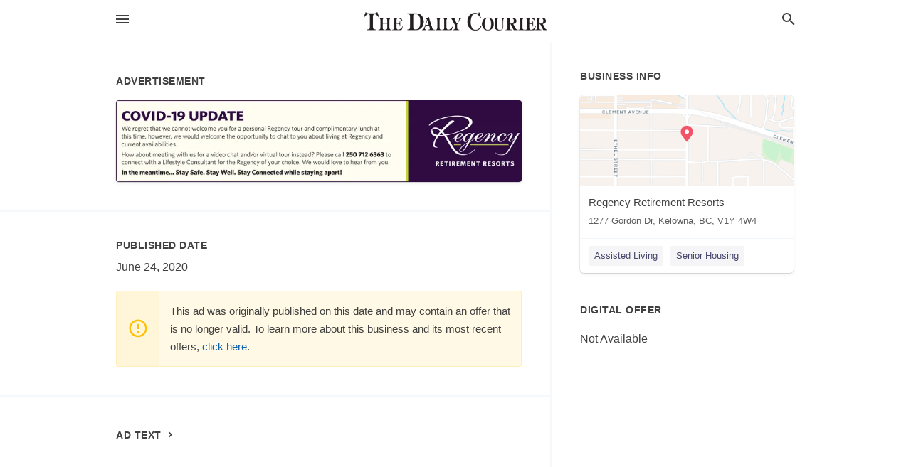

--- FILE ---
content_type: text/html; charset=utf-8
request_url: https://local.kelownadailycourier.ca/kelowna-ca-bc/regency-retirement-resorts-250-860-1122/2020-06-24-11182217-covid-19-update-we-regret-that-we-cannot-welcome-you-for-a-personal-regency-tour-and-complimentary-lunch-at-this-time-however-we-would-welcome-the-opportunity-to-chat-to-you-about-living-at-regency-and-current-availabilities-how-about-m
body_size: 6861
content:
<!DOCTYPE html>
<html lang="en" data-acm-directory="false">
  <head>
    <meta charset="utf-8">
    <meta name="viewport" content="initial-scale=1, width=device-width" />
    <!-- PWA Meta Tags -->
    <meta name="apple-mobile-web-app-capable" content="yes">
    <meta name="apple-mobile-web-app-status-bar-style" content="black-translucent">
    <meta name="apple-mobile-web-app-title" content="WEDNESDAY, JUNE 24, 2020 Ad - Regency Retirement Resorts - Kelowna Daily Courier">
    <link rel="apple-touch-icon" href="/directory-favicon.ico" />
    <!-- Primary Meta Tags -->
    <title>WEDNESDAY, JUNE 24, 2020 Ad - Regency Retirement Resorts - Kelowna Daily Courier</title>
    <meta name="title" content="WEDNESDAY, JUNE 24, 2020 Ad - Regency Retirement Resorts - Kelowna Daily Courier">
    <meta name="description" content="Senior Housing in 1277 Gordon Dr, Kelowna, BC V1Y 4W4">
    <link rel="shortcut icon" href="/directory-favicon.ico" />
    <meta itemprop="image" content="https://via.placeholder.com/800x800">

    <!-- Open Graph / Facebook -->
    <meta property="og:url" content="https://local.kelownadailycourier.ca/kelowna-ca-bc/regency-retirement-resorts-250-860-1122/[base64]">
    <meta property="og:type" content="website">
    <meta property="og:title" content="WEDNESDAY, JUNE 24, 2020 Ad - Regency Retirement Resorts - Kelowna Daily Courier">
    <meta property="og:description" content="Senior Housing in 1277 Gordon Dr, Kelowna, BC V1Y 4W4">
    <meta property="og:image" content="https://via.placeholder.com/800x800">

    <!-- Twitter -->
    <meta property="twitter:url" content="https://local.kelownadailycourier.ca/kelowna-ca-bc/regency-retirement-resorts-250-860-1122/[base64]">
    <meta property="twitter:title" content="WEDNESDAY, JUNE 24, 2020 Ad - Regency Retirement Resorts - Kelowna Daily Courier">
    <meta property="twitter:description" content="Senior Housing in 1277 Gordon Dr, Kelowna, BC V1Y 4W4">
    <meta property="twitter:image" content="https://via.placeholder.com/800x800">
    <meta property="twitter:card" content="summary_large_image">


    <!-- Google Search Console -->
      <meta name="google-site-verification" content="mFANxAg-gRfjFsSdwMnWOsYWRCF11RJFQKpEMzwkWbI" />


    <!-- Other Assets -->
      <link rel="stylesheet" href="https://unpkg.com/leaflet@1.6.0/dist/leaflet.css" integrity="sha512-xwE/Az9zrjBIphAcBb3F6JVqxf46+CDLwfLMHloNu6KEQCAWi6HcDUbeOfBIptF7tcCzusKFjFw2yuvEpDL9wQ==" crossorigin=""/>


    <!-- Google Analytics -->

    <link rel="stylesheet" media="screen" href="/assets/directory/index-625ebbc43c213a1a95e97871809bb1c7c764b7e3acf9db3a90d549597404474f.css" />
      <meta name="google-site-verification" content="pCVAW6CpixN1fS9LnJIIS_xdmBxFQ-2A2CstsnPW7aY" />

    <script>
//<![CDATA[

      const MESEARCH_KEY = "";

//]]>
</script>
      <script src="/assets/directory/resources/jquery.min-a4ef3f56a89b3569946388ef171b1858effcfc18c06695b3b9cab47996be4986.js"></script>
      <link rel="stylesheet" media="screen" href="/assets/directory/materialdesignicons.min-aafad1dc342d5f4be026ca0942dc89d427725af25326ef4881f30e8d40bffe7e.css" />
  </head>

  <body class="preload" data-theme="">


    <style>
      :root {
        --color-link-alt: #6772E5 !important;
      }
    </style>

    <div class="blocker-banner" id="blocker-banner" style="display: none;">
      <div class="blocker-banner-interior">
        <span class="icon mdi mdi-alert"></span>
        <div class="blocker-banner-title">We notice you're using an ad blocker.</div>
        <div class="blocker-banner-text">Since the purpose of this site is to display digital ads, please disable your ad blocker to prevent content from breaking.</div>
        <span class="close mdi mdi-close"></span>
      </div>
    </div>

    <div class="wrapper">
      <div class="header ">
  <div class="header-main">
    <div class="container ">
      <style>
  body {
    font-family: "Arial", sans-serif;
  }
</style>
<a class="logo" href=/ aria-label="Business logo clickable to go to the home page">
    <img src="https://assets.secure.ownlocal.com/img/logos/958/original_logos.png?1467394052" alt="Kelowna Daily Courier">
</a>
<a class="mdi main-nav-item mdi-menu menu-container" aria-label="hamburger menu" aria-expanded="false" href="."></a>
<a class="mdi main-nav-item search-icon" style="right: 20px;left: auto;" href="." title="Search business collapsed">
  <svg class="magnify-icon" xmlns="http://www.w3.org/2000/svg" width="1em" height="1em" viewBox="0 0 24 24">
    <path fill="#404040" d="M9.5 3A6.5 6.5 0 0 1 16 9.5c0 1.61-.59 3.09-1.56 4.23l.27.27h.79l5 5l-1.5 1.5l-5-5v-.79l-.27-.27A6.52 6.52 0 0 1 9.5 16A6.5 6.5 0 0 1 3 9.5A6.5 6.5 0 0 1 9.5 3m0 2C7 5 5 7 5 9.5S7 14 9.5 14S14 12 14 9.5S12 5 9.5 5" />
  </svg>
  <svg class="ex-icon" xmlns="http://www.w3.org/2000/svg" width="1em" height="1em" viewBox="0 0 24 24">
    <path fill="#404040" d="M6.4 19L5 17.6l5.6-5.6L5 6.4L6.4 5l5.6 5.6L17.6 5L19 6.4L13.4 12l5.6 5.6l-1.4 1.4l-5.6-5.6z" />
  </svg>
</a>
<ul class="nav">
  <li><a href="/" aria-label="directory home"><span class="mdi mdi-home"></span><span>Directory Home</span></a></li>
  <li><a href="/shop-local" aria-label="shop local"><span class="mdi mdi-storefront"></span><span>Shop Local</span></a></li>
  <li>
    <li><a href="/ads" aria-label="printed ads"><span class="mdi mdi-newspaper"></span><span>Print Ads</span></a></li>
  <li><a href="/categories" aria-label="categories"><span class="mdi mdi-layers-outline"></span><span>Categories</span></a></li>
  <li>
    <a href="http://kelownadailycourier.ca"  aria-label="newspaper name">
      <span class="mdi mdi-home-outline"></span><span>Kelowna Daily Courier</span>
    </a>
  </li>
</ul>
<div class="header-search">
  <svg xmlns="http://www.w3.org/2000/svg" width="20px" height="20px" viewBox="0 2 25 25">
    <path fill="#404040" d="M9.5 3A6.5 6.5 0 0 1 16 9.5c0 1.61-.59 3.09-1.56 4.23l.27.27h.79l5 5l-1.5 1.5l-5-5v-.79l-.27-.27A6.52 6.52 0 0 1 9.5 16A6.5 6.5 0 0 1 3 9.5A6.5 6.5 0 0 1 9.5 3m0 2C7 5 5 7 5 9.5S7 14 9.5 14S14 12 14 9.5S12 5 9.5 5"></path>
  </svg>
    <form action="/businesses" accept-charset="UTF-8" method="get">
      <input class="search-box" autocomplete="off" type="text" placeholder="Search for businesses" name="q" value="" />
</form></div>

    </div>
  </div>
</div>


      <link rel="stylesheet" media="screen" href="/assets/directory/ads-8d4cbb0ac9ea355c871c5182567aa0470af4806c8332c30d07bd3d73e02b9029.css" />

<div class="page">
        <div id="details_ad_entity" class="columns" data-entity-id=11182217 data-entity-type="ad" data-controller="ads" data-action="show">
  <div class="column left-column">
    <div class="block">
      <div class="block-interior">
        <h3><span class="translation_missing" title="translation missing: en.directory.advertisement">Advertisement</span></h3>
        <img class="promo" src="https://assets.secure.ownlocal.com/img/uploads/11182217/large_images.webp" alt="Ad promo image large">
      </div>
    </div>
    <div class="block">
      <div class="block-interior">
          <ul class="specs">
              <li>
                  <h3>Published Date</h3>
                  <span>June 24, 2020</span>
                    <div class="expired-note">
                      This ad was originally published on this date and may contain an offer that is no longer valid. 
                      To learn more about this business and its most recent offers, 
                      <a href="/kelowna-bc/regency-retirement-resorts-250-860-1122">click here</a>.
                    </div>
              </li>
          </ul>
        </div>
      </div>
      <div class="block">
        <div class="block-interior">
          <div class="promo-text">
            <h3>Ad Text</h3>
            <div class="promo-text-interior">
            <p>COVID-19 UPDATE
We regret that we cannot welcome you for a personal Regency tour and complimentary lunch at
this time, however, we would welcome the opportunity to chat to you about living at Regency and
current availabilities.
How about meeting with us for a video chat and/or virtual tour instead? Please call 250 712 6363 to
connect with a Lifestyle Consultant for the Regency of your choice. We would love to hear from you.
RETIREMENT RESORTS
In the meantime. Stay Safe. Stay Well. Stay Connected while staying apart!
 COVID-19 UPDATE We regret that we cannot welcome you for a personal Regency tour and complimentary lunch at this time, however, we would welcome the opportunity to chat to you about living at Regency and current availabilities. How about meeting with us for a video chat and/or virtual tour instead? Please call 250 712 6363 to connect with a Lifestyle Consultant for the Regency of your choice. We would love to hear from you. RETIREMENT RESORTS In the meantime. Stay Safe. Stay Well. Stay Connected while staying apart!</p>
          </div>
        </div>
      </div>
    </div>
  </div>
  <div class="column right-column">
    <div class="block">
      <div class="block-interior">
          <h3>Business Info</h3>
          <ul id="businesses_entity" class="cards" style="margin-bottom: 15px;">
              
<li class="" data-entity-id="35312329" data-name="Regency Retirement Resorts" data-entity-type="business" data-controller="ads" data-action="show">
  <a itemscope itemtype="http://schema.org/LocalBusiness" class="card-top" href="/kelowna-bc/regency-retirement-resorts-250-860-1122" title="Regency Retirement Resorts" aria-label="Regency Retirement Resorts 1277 Gordon Dr, Kelowna, BC, V1Y 4W4" >
    <div
      class="image "
        style= "background-image: url('https://fbcdn.net/static_map.php?size=400x400&amp;zoom=15&amp;markers=49.892%2C-119.477&amp;scale=2');"
    >
    </div>
    <div class="card-info">
      <div itemprop="name" class="name">Regency Retirement Resorts</div>
      <span itemprop="address" itemscope itemtype="http://schema.org/PostalAddress">
        <div itemprop="streetAddress" class="details">1277 Gordon Dr, Kelowna, BC, V1Y 4W4</div>
      </span>
    </div>
  </a>
  <div class="card-bottom">

    
<a class="tag" href="/categories/medical/assisted-living">
  Assisted Living
</a>

<a class="tag" href="/categories/community/senior-housing">
  Senior Housing
</a>

  </div>
</li>

          </ul>
        <h3>Digital Offer</h3>
          <span>Not Available</span>
      </div>
    </div>
  </div>
  <div class="clear">
  </div>
</div>



        <section>
            
<section>
  <div class="container">
    <h2>OTHER PRINT ADS</h2>
    <div id="carouselads" class="cards carousel promos">
      <div title="left arrow icon" class="control previous"><span class="mdi"><svg xmlns="http://www.w3.org/2000/svg" width="1em" height="1em" viewBox="0 0 24 24"><path fill="currentColor" d="M15.41 16.58L10.83 12l4.58-4.59L14 6l-6 6l6 6z"/></svg></span></div>
      <div title="right arrow icon" class="control next"><span class="mdi"><svg xmlns="http://www.w3.org/2000/svg" width="1em" height="1em" viewBox="0 0 24 24"><path fill="currentColor" d="M8.59 16.58L13.17 12L8.59 7.41L10 6l6 6l-6 6z"/></svg></span></div>
      <div class="stage active">
        <ul id="ads_entity">
          
<li data-entity-id="12706839" data-entity-type="ad" data-controller="ads" data-action="show">
  <a class="card-top" href="/kelowna-bc/regency-retirement-resorts-250-860-1122/[base64]" aria-label="08/23/24">
    <div class="image "
        style="background-image: url('https://assets.secure.ownlocal.com/img/uploads/12706839/hover_images.webp');"
    ></div>
    <div class="card-info">
      <div
        class="details"
        data-ad-start-date='08/23/24'
        data-business-name='Regency Retirement Resorts'
        data-business-address='1277 Gordon Dr'
        data-business-city='Kelowna'
        data-business-state='BC'
        data-business-phone='+12508601122'
        data-business-website='http://regencyresorts.ca/'
        data-business-profile='/kelowna-bc/regency-retirement-resorts-250-860-1122'
      >
        <span class="mdi mdi-calendar"></span>08/23/24
      </div>
    </div>
  </a>
</li>

<li data-entity-id="12699879" data-entity-type="ad" data-controller="ads" data-action="show">
  <a class="card-top" href="/kelowna-bc/regency-retirement-resorts-250-860-1122/[base64]" aria-label="08/09/24">
    <div class="image "
        style="background-image: url('https://assets.secure.ownlocal.com/img/uploads/12699879/hover_images.webp');"
    ></div>
    <div class="card-info">
      <div
        class="details"
        data-ad-start-date='08/09/24'
        data-business-name='Regency Retirement Resorts'
        data-business-address='1277 Gordon Dr'
        data-business-city='Kelowna'
        data-business-state='BC'
        data-business-phone='+12508601122'
        data-business-website='http://regencyresorts.ca/'
        data-business-profile='/kelowna-bc/regency-retirement-resorts-250-860-1122'
      >
        <span class="mdi mdi-calendar"></span>08/09/24
      </div>
    </div>
  </a>
</li>

<li data-entity-id="12688722" data-entity-type="ad" data-controller="ads" data-action="show">
  <a class="card-top" href="/kelowna-bc/regency-retirement-resorts-250-860-1122/[base64]" aria-label="07/19/24">
    <div class="image "
        style="background-image: url('https://assets.secure.ownlocal.com/img/uploads/12688722/hover_images.webp');"
    ></div>
    <div class="card-info">
      <div
        class="details"
        data-ad-start-date='07/19/24'
        data-business-name='Regency Retirement Resorts'
        data-business-address='1277 Gordon Dr'
        data-business-city='Kelowna'
        data-business-state='BC'
        data-business-phone='+12508601122'
        data-business-website='http://regencyresorts.ca/'
        data-business-profile='/kelowna-bc/regency-retirement-resorts-250-860-1122'
      >
        <span class="mdi mdi-calendar"></span>07/19/24
      </div>
    </div>
  </a>
</li>

<li data-entity-id="12682342" data-entity-type="ad" data-controller="ads" data-action="show">
  <a class="card-top" href="/kelowna-bc/regency-retirement-resorts-250-860-1122/[base64]" aria-label="07/05/24">
    <div class="image "
        style="background-image: url('https://assets.secure.ownlocal.com/img/uploads/12682342/hover_images.webp');"
    ></div>
    <div class="card-info">
      <div
        class="details"
        data-ad-start-date='07/05/24'
        data-business-name='Regency Retirement Resorts'
        data-business-address='1277 Gordon Dr'
        data-business-city='Kelowna'
        data-business-state='BC'
        data-business-phone='+12508601122'
        data-business-website='http://regencyresorts.ca/'
        data-business-profile='/kelowna-bc/regency-retirement-resorts-250-860-1122'
      >
        <span class="mdi mdi-calendar"></span>07/05/24
      </div>
    </div>
  </a>
</li>

<li data-entity-id="12671522" data-entity-type="ad" data-controller="ads" data-action="show">
  <a class="card-top" href="/kelowna-bc/regency-retirement-resorts-250-860-1122/[base64]" aria-label="06/14/24">
    <div class="image "
        style="background-image: url('https://assets.secure.ownlocal.com/img/uploads/12671522/hover_images.webp');"
    ></div>
    <div class="card-info">
      <div
        class="details"
        data-ad-start-date='06/14/24'
        data-business-name='Regency Retirement Resorts'
        data-business-address='1277 Gordon Dr'
        data-business-city='Kelowna'
        data-business-state='BC'
        data-business-phone='+12508601122'
        data-business-website='http://regencyresorts.ca/'
        data-business-profile='/kelowna-bc/regency-retirement-resorts-250-860-1122'
      >
        <span class="mdi mdi-calendar"></span>06/14/24
      </div>
    </div>
  </a>
</li>

        </ul>
      </div>
        <div class="stage">
          <ul id="ads_entity">
            
<li data-entity-id="12664675" data-entity-type="ad" data-controller="ads" data-action="show">
  <a class="card-top" href="/kelowna-bc/regency-retirement-resorts-250-860-1122/[base64]" aria-label="05/31/24">
    <div class="image "
        style="background-image: url('https://assets.secure.ownlocal.com/img/uploads/12664675/hover_images.webp');"
    ></div>
    <div class="card-info">
      <div
        class="details"
        data-ad-start-date='05/31/24'
        data-business-name='Regency Retirement Resorts'
        data-business-address='1277 Gordon Dr'
        data-business-city='Kelowna'
        data-business-state='BC'
        data-business-phone='+12508601122'
        data-business-website='http://regencyresorts.ca/'
        data-business-profile='/kelowna-bc/regency-retirement-resorts-250-860-1122'
      >
        <span class="mdi mdi-calendar"></span>05/31/24
      </div>
    </div>
  </a>
</li>

<li data-entity-id="12639367" data-entity-type="ad" data-controller="ads" data-action="show">
  <a class="card-top" href="/kelowna-bc/regency-retirement-resorts-250-860-1122/[base64]" aria-label="04/26/24">
    <div class="image "
        style="background-image: url('https://assets.secure.ownlocal.com/img/uploads/12639367/hover_images.webp');"
    ></div>
    <div class="card-info">
      <div
        class="details"
        data-ad-start-date='04/26/24'
        data-business-name='Regency Retirement Resorts'
        data-business-address='1277 Gordon Dr'
        data-business-city='Kelowna'
        data-business-state='BC'
        data-business-phone='+12508601122'
        data-business-website='http://regencyresorts.ca/'
        data-business-profile='/kelowna-bc/regency-retirement-resorts-250-860-1122'
      >
        <span class="mdi mdi-calendar"></span>04/26/24
      </div>
    </div>
  </a>
</li>

<li data-entity-id="12580767" data-entity-type="ad" data-controller="ads" data-action="show">
  <a class="card-top" href="/kelowna-bc/regency-retirement-resorts-250-860-1122/[base64]" aria-label="01/18/24">
    <div class="image "
        style="background-image: url('https://assets.secure.ownlocal.com/img/uploads/12580767/hover_images.webp');"
    ></div>
    <div class="card-info">
      <div
        class="details"
        data-ad-start-date='01/18/24'
        data-business-name='Regency Retirement Resorts'
        data-business-address='1277 Gordon Dr'
        data-business-city='Kelowna'
        data-business-state='BC'
        data-business-phone='+12508601122'
        data-business-website='http://regencyresorts.ca/'
        data-business-profile='/kelowna-bc/regency-retirement-resorts-250-860-1122'
      >
        <span class="mdi mdi-calendar"></span>01/18/24
      </div>
    </div>
  </a>
</li>

<li data-entity-id="12575697" data-entity-type="ad" data-controller="ads" data-action="show">
  <a class="card-top" href="/kelowna-bc/regency-retirement-resorts-250-860-1122/[base64]" aria-label="01/05/24">
    <div class="image "
        style="background-image: url('https://assets.secure.ownlocal.com/img/uploads/12575697/hover_images.webp');"
    ></div>
    <div class="card-info">
      <div
        class="details"
        data-ad-start-date='01/05/24'
        data-business-name='Regency Retirement Resorts'
        data-business-address='1277 Gordon Dr'
        data-business-city='Kelowna'
        data-business-state='BC'
        data-business-phone='+12508601122'
        data-business-website='http://regencyresorts.ca/'
        data-business-profile='/kelowna-bc/regency-retirement-resorts-250-860-1122'
      >
        <span class="mdi mdi-calendar"></span>01/05/24
      </div>
    </div>
  </a>
</li>

<li data-entity-id="12543420" data-entity-type="ad" data-controller="ads" data-action="show">
  <a class="card-top" href="/kelowna-bc/regency-retirement-resorts-250-860-1122/[base64]" aria-label="11/06/23">
    <div class="image "
        style="background-image: url('https://assets.secure.ownlocal.com/img/uploads/12543420/hover_images.webp');"
    ></div>
    <div class="card-info">
      <div
        class="details"
        data-ad-start-date='11/06/23'
        data-business-name='Regency Retirement Resorts'
        data-business-address='1277 Gordon Dr'
        data-business-city='Kelowna'
        data-business-state='BC'
        data-business-phone='+12508601122'
        data-business-website='http://regencyresorts.ca/'
        data-business-profile='/kelowna-bc/regency-retirement-resorts-250-860-1122'
      >
        <span class="mdi mdi-calendar"></span>11/06/23
      </div>
    </div>
  </a>
</li>

          </ul>
        </div>
        <div class="stage">
          <ul id="ads_entity">
            
<li data-entity-id="12539479" data-entity-type="ad" data-controller="ads" data-action="show">
  <a class="card-top" href="/kelowna-bc/regency-retirement-resorts-250-860-1122/[base64]" aria-label="10/30/23">
    <div class="image "
        style="background-image: url('https://assets.secure.ownlocal.com/img/uploads/12539479/hover_images.webp');"
    ></div>
    <div class="card-info">
      <div
        class="details"
        data-ad-start-date='10/30/23'
        data-business-name='Regency Retirement Resorts'
        data-business-address='1277 Gordon Dr'
        data-business-city='Kelowna'
        data-business-state='BC'
        data-business-phone='+12508601122'
        data-business-website='http://regencyresorts.ca/'
        data-business-profile='/kelowna-bc/regency-retirement-resorts-250-860-1122'
      >
        <span class="mdi mdi-calendar"></span>10/30/23
      </div>
    </div>
  </a>
</li>

<li data-entity-id="12535225" data-entity-type="ad" data-controller="ads" data-action="show">
  <a class="card-top" href="/kelowna-bc/regency-retirement-resorts-250-860-1122/[base64]" aria-label="10/23/23">
    <div class="image "
        style="background-image: url('https://assets.secure.ownlocal.com/img/uploads/12535225/hover_images.webp');"
    ></div>
    <div class="card-info">
      <div
        class="details"
        data-ad-start-date='10/23/23'
        data-business-name='Regency Retirement Resorts'
        data-business-address='1277 Gordon Dr'
        data-business-city='Kelowna'
        data-business-state='BC'
        data-business-phone='+12508601122'
        data-business-website='http://regencyresorts.ca/'
        data-business-profile='/kelowna-bc/regency-retirement-resorts-250-860-1122'
      >
        <span class="mdi mdi-calendar"></span>10/23/23
      </div>
    </div>
  </a>
</li>

<li data-entity-id="12531166" data-entity-type="ad" data-controller="ads" data-action="show">
  <a class="card-top" href="/kelowna-bc/regency-retirement-resorts-250-860-1122/[base64]" aria-label="10/16/23">
    <div class="image "
        style="background-image: url('https://assets.secure.ownlocal.com/img/uploads/12531166/hover_images.webp');"
    ></div>
    <div class="card-info">
      <div
        class="details"
        data-ad-start-date='10/16/23'
        data-business-name='Regency Retirement Resorts'
        data-business-address='1277 Gordon Dr'
        data-business-city='Kelowna'
        data-business-state='BC'
        data-business-phone='+12508601122'
        data-business-website='http://regencyresorts.ca/'
        data-business-profile='/kelowna-bc/regency-retirement-resorts-250-860-1122'
      >
        <span class="mdi mdi-calendar"></span>10/16/23
      </div>
    </div>
  </a>
</li>

<li data-entity-id="12510621" data-entity-type="ad" data-controller="ads" data-action="show">
  <a class="card-top" href="/kelowna-bc/regency-retirement-resorts-250-860-1122/[base64]" aria-label="09/11/23">
    <div class="image "
        style="background-image: url('https://assets.secure.ownlocal.com/img/uploads/12510621/hover_images.webp');"
    ></div>
    <div class="card-info">
      <div
        class="details"
        data-ad-start-date='09/11/23'
        data-business-name='Regency Retirement Resorts'
        data-business-address='1277 Gordon Dr'
        data-business-city='Kelowna'
        data-business-state='BC'
        data-business-phone='+12508601122'
        data-business-website='http://regencyresorts.ca/'
        data-business-profile='/kelowna-bc/regency-retirement-resorts-250-860-1122'
      >
        <span class="mdi mdi-calendar"></span>09/11/23
      </div>
    </div>
  </a>
</li>

<li data-entity-id="12503807" data-entity-type="ad" data-controller="ads" data-action="show">
  <a class="card-top" href="/kelowna-bc/regency-retirement-resorts-250-860-1122/[base64]" aria-label="08/28/23">
    <div class="image "
        style="background-image: url('https://assets.secure.ownlocal.com/img/uploads/12503807/hover_images.webp');"
    ></div>
    <div class="card-info">
      <div
        class="details"
        data-ad-start-date='08/28/23'
        data-business-name='Regency Retirement Resorts'
        data-business-address='1277 Gordon Dr'
        data-business-city='Kelowna'
        data-business-state='BC'
        data-business-phone='+12508601122'
        data-business-website='http://regencyresorts.ca/'
        data-business-profile='/kelowna-bc/regency-retirement-resorts-250-860-1122'
      >
        <span class="mdi mdi-calendar"></span>08/28/23
      </div>
    </div>
  </a>
</li>

          </ul>
        </div>
        <div class="stage">
          <ul id="ads_entity">
            
<li data-entity-id="12500518" data-entity-type="ad" data-controller="ads" data-action="show">
  <a class="card-top" href="/kelowna-bc/regency-retirement-resorts-250-860-1122/[base64]" aria-label="08/21/23">
    <div class="image "
        style="background-image: url('https://assets.secure.ownlocal.com/img/uploads/12500518/hover_images.webp');"
    ></div>
    <div class="card-info">
      <div
        class="details"
        data-ad-start-date='08/21/23'
        data-business-name='Regency Retirement Resorts'
        data-business-address='1277 Gordon Dr'
        data-business-city='Kelowna'
        data-business-state='BC'
        data-business-phone='+12508601122'
        data-business-website='http://regencyresorts.ca/'
        data-business-profile='/kelowna-bc/regency-retirement-resorts-250-860-1122'
      >
        <span class="mdi mdi-calendar"></span>08/21/23
      </div>
    </div>
  </a>
</li>

<li data-entity-id="12497343" data-entity-type="ad" data-controller="ads" data-action="show">
  <a class="card-top" href="/kelowna-bc/regency-retirement-resorts-250-860-1122/[base64]" aria-label="08/14/23">
    <div class="image "
        style="background-image: url('https://assets.secure.ownlocal.com/img/uploads/12497343/hover_images.webp');"
    ></div>
    <div class="card-info">
      <div
        class="details"
        data-ad-start-date='08/14/23'
        data-business-name='Regency Retirement Resorts'
        data-business-address='1277 Gordon Dr'
        data-business-city='Kelowna'
        data-business-state='BC'
        data-business-phone='+12508601122'
        data-business-website='http://regencyresorts.ca/'
        data-business-profile='/kelowna-bc/regency-retirement-resorts-250-860-1122'
      >
        <span class="mdi mdi-calendar"></span>08/14/23
      </div>
    </div>
  </a>
</li>

<li data-entity-id="12494181" data-entity-type="ad" data-controller="ads" data-action="show">
  <a class="card-top" href="/kelowna-bc/regency-retirement-resorts-250-860-1122/[base64]" aria-label="08/07/23">
    <div class="image "
        style="background-image: url('https://assets.secure.ownlocal.com/img/uploads/12494181/hover_images.webp');"
    ></div>
    <div class="card-info">
      <div
        class="details"
        data-ad-start-date='08/07/23'
        data-business-name='Regency Retirement Resorts'
        data-business-address='1277 Gordon Dr'
        data-business-city='Kelowna'
        data-business-state='BC'
        data-business-phone='+12508601122'
        data-business-website='http://regencyresorts.ca/'
        data-business-profile='/kelowna-bc/regency-retirement-resorts-250-860-1122'
      >
        <span class="mdi mdi-calendar"></span>08/07/23
      </div>
    </div>
  </a>
</li>

<li data-entity-id="12489876" data-entity-type="ad" data-controller="ads" data-action="show">
  <a class="card-top" href="/kelowna-bc/regency-retirement-resorts-250-860-1122/[base64]" aria-label="07/28/23">
    <div class="image "
        style="background-image: url('https://assets.secure.ownlocal.com/img/uploads/12489876/hover_images.webp');"
    ></div>
    <div class="card-info">
      <div
        class="details"
        data-ad-start-date='07/28/23'
        data-business-name='Regency Retirement Resorts'
        data-business-address='1277 Gordon Dr'
        data-business-city='Kelowna'
        data-business-state='BC'
        data-business-phone='+12508601122'
        data-business-website='http://regencyresorts.ca/'
        data-business-profile='/kelowna-bc/regency-retirement-resorts-250-860-1122'
      >
        <span class="mdi mdi-calendar"></span>07/28/23
      </div>
    </div>
  </a>
</li>

<li data-entity-id="12488147" data-entity-type="ad" data-controller="ads" data-action="show">
  <a class="card-top" href="/kelowna-bc/regency-retirement-resorts-250-860-1122/[base64]" aria-label="07/25/23">
    <div class="image "
        style="background-image: url('https://assets.secure.ownlocal.com/img/uploads/12488147/hover_images.webp');"
    ></div>
    <div class="card-info">
      <div
        class="details"
        data-ad-start-date='07/25/23'
        data-business-name='Regency Retirement Resorts'
        data-business-address='1277 Gordon Dr'
        data-business-city='Kelowna'
        data-business-state='BC'
        data-business-phone='+12508601122'
        data-business-website='http://regencyresorts.ca/'
        data-business-profile='/kelowna-bc/regency-retirement-resorts-250-860-1122'
      >
        <span class="mdi mdi-calendar"></span>07/25/23
      </div>
    </div>
  </a>
</li>

          </ul>
        </div>
        <div class="stage">
          <ul id="ads_entity">
            
<li data-entity-id="12484144" data-entity-type="ad" data-controller="ads" data-action="show">
  <a class="card-top" href="/kelowna-bc/regency-retirement-resorts-250-860-1122/[base64]" aria-label="07/17/23">
    <div class="image "
        style="background-image: url('https://assets.secure.ownlocal.com/img/uploads/12484144/hover_images.webp');"
    ></div>
    <div class="card-info">
      <div
        class="details"
        data-ad-start-date='07/17/23'
        data-business-name='Regency Retirement Resorts'
        data-business-address='1277 Gordon Dr'
        data-business-city='Kelowna'
        data-business-state='BC'
        data-business-phone='+12508601122'
        data-business-website='http://regencyresorts.ca/'
        data-business-profile='/kelowna-bc/regency-retirement-resorts-250-860-1122'
      >
        <span class="mdi mdi-calendar"></span>07/17/23
      </div>
    </div>
  </a>
</li>

<li data-entity-id="12437644" data-entity-type="ad" data-controller="ads" data-action="show">
  <a class="card-top" href="/kelowna-bc/regency-retirement-resorts-250-860-1122/[base64]" aria-label="06/23/23">
    <div class="image "
        style="background-image: url('https://assets.secure.ownlocal.com/img/uploads/12437644/hover_images.webp');"
    ></div>
    <div class="card-info">
      <div
        class="details"
        data-ad-start-date='06/23/23'
        data-business-name='Regency Retirement Resorts'
        data-business-address='1277 Gordon Dr'
        data-business-city='Kelowna'
        data-business-state='BC'
        data-business-phone='+12508601122'
        data-business-website='http://regencyresorts.ca/'
        data-business-profile='/kelowna-bc/regency-retirement-resorts-250-860-1122'
      >
        <span class="mdi mdi-calendar"></span>06/23/23
      </div>
    </div>
  </a>
</li>

<li data-entity-id="12435184" data-entity-type="ad" data-controller="ads" data-action="show">
  <a class="card-top" href="/kelowna-bc/regency-retirement-resorts-250-860-1122/[base64]" aria-label="06/19/23">
    <div class="image "
        style="background-image: url('https://assets.secure.ownlocal.com/img/uploads/12435184/hover_images.webp');"
    ></div>
    <div class="card-info">
      <div
        class="details"
        data-ad-start-date='06/19/23'
        data-business-name='Regency Retirement Resorts'
        data-business-address='1277 Gordon Dr'
        data-business-city='Kelowna'
        data-business-state='BC'
        data-business-phone='+12508601122'
        data-business-website='http://regencyresorts.ca/'
        data-business-profile='/kelowna-bc/regency-retirement-resorts-250-860-1122'
      >
        <span class="mdi mdi-calendar"></span>06/19/23
      </div>
    </div>
  </a>
</li>

<li data-entity-id="12431728" data-entity-type="ad" data-controller="ads" data-action="show">
  <a class="card-top" href="/kelowna-bc/regency-retirement-resorts-250-860-1122/[base64]" aria-label="06/12/23">
    <div class="image "
        style="background-image: url('https://assets.secure.ownlocal.com/img/uploads/12431728/hover_images.webp');"
    ></div>
    <div class="card-info">
      <div
        class="details"
        data-ad-start-date='06/12/23'
        data-business-name='Regency Retirement Resorts'
        data-business-address='1277 Gordon Dr'
        data-business-city='Kelowna'
        data-business-state='BC'
        data-business-phone='+12508601122'
        data-business-website='http://regencyresorts.ca/'
        data-business-profile='/kelowna-bc/regency-retirement-resorts-250-860-1122'
      >
        <span class="mdi mdi-calendar"></span>06/12/23
      </div>
    </div>
  </a>
</li>

<li data-entity-id="12428312" data-entity-type="ad" data-controller="ads" data-action="show">
  <a class="card-top" href="/kelowna-bc/regency-retirement-resorts-250-860-1122/[base64]" aria-label="06/05/23">
    <div class="image "
        style="background-image: url('https://assets.secure.ownlocal.com/img/uploads/12428312/hover_images.webp');"
    ></div>
    <div class="card-info">
      <div
        class="details"
        data-ad-start-date='06/05/23'
        data-business-name='Regency Retirement Resorts'
        data-business-address='1277 Gordon Dr'
        data-business-city='Kelowna'
        data-business-state='BC'
        data-business-phone='+12508601122'
        data-business-website='http://regencyresorts.ca/'
        data-business-profile='/kelowna-bc/regency-retirement-resorts-250-860-1122'
      >
        <span class="mdi mdi-calendar"></span>06/05/23
      </div>
    </div>
  </a>
</li>

          </ul>
        </div>
        <div class="stage">
          <ul id="ads_entity">
            
<li data-entity-id="12424763" data-entity-type="ad" data-controller="ads" data-action="show">
  <a class="card-top" href="/kelowna-bc/regency-retirement-resorts-250-860-1122/[base64]" aria-label="05/29/23">
    <div class="image "
        style="background-image: url('https://assets.secure.ownlocal.com/img/uploads/12424763/hover_images.webp');"
    ></div>
    <div class="card-info">
      <div
        class="details"
        data-ad-start-date='05/29/23'
        data-business-name='Regency Retirement Resorts'
        data-business-address='1277 Gordon Dr'
        data-business-city='Kelowna'
        data-business-state='BC'
        data-business-phone='+12508601122'
        data-business-website='http://regencyresorts.ca/'
        data-business-profile='/kelowna-bc/regency-retirement-resorts-250-860-1122'
      >
        <span class="mdi mdi-calendar"></span>05/29/23
      </div>
    </div>
  </a>
</li>

<li data-entity-id="12421052" data-entity-type="ad" data-controller="ads" data-action="show">
  <a class="card-top" href="/kelowna-bc/regency-retirement-resorts-250-860-1122/[base64]" aria-label="05/22/23">
    <div class="image "
        style="background-image: url('https://assets.secure.ownlocal.com/img/uploads/12421052/hover_images.webp');"
    ></div>
    <div class="card-info">
      <div
        class="details"
        data-ad-start-date='05/22/23'
        data-business-name='Regency Retirement Resorts'
        data-business-address='1277 Gordon Dr'
        data-business-city='Kelowna'
        data-business-state='BC'
        data-business-phone='+12508601122'
        data-business-website='http://regencyresorts.ca/'
        data-business-profile='/kelowna-bc/regency-retirement-resorts-250-860-1122'
      >
        <span class="mdi mdi-calendar"></span>05/22/23
      </div>
    </div>
  </a>
</li>

<li data-entity-id="12417334" data-entity-type="ad" data-controller="ads" data-action="show">
  <a class="card-top" href="/kelowna-bc/regency-retirement-resorts-250-860-1122/[base64]" aria-label="05/15/23">
    <div class="image "
        style="background-image: url('https://assets.secure.ownlocal.com/img/uploads/12417334/hover_images.webp');"
    ></div>
    <div class="card-info">
      <div
        class="details"
        data-ad-start-date='05/15/23'
        data-business-name='Regency Retirement Resorts'
        data-business-address='1277 Gordon Dr'
        data-business-city='Kelowna'
        data-business-state='BC'
        data-business-phone='+12508601122'
        data-business-website='http://regencyresorts.ca/'
        data-business-profile='/kelowna-bc/regency-retirement-resorts-250-860-1122'
      >
        <span class="mdi mdi-calendar"></span>05/15/23
      </div>
    </div>
  </a>
</li>

<li data-entity-id="12413354" data-entity-type="ad" data-controller="ads" data-action="show">
  <a class="card-top" href="/kelowna-bc/regency-retirement-resorts-250-860-1122/[base64]" aria-label="05/08/23">
    <div class="image "
        style="background-image: url('https://assets.secure.ownlocal.com/img/uploads/12413354/hover_images.webp');"
    ></div>
    <div class="card-info">
      <div
        class="details"
        data-ad-start-date='05/08/23'
        data-business-name='Regency Retirement Resorts'
        data-business-address='1277 Gordon Dr'
        data-business-city='Kelowna'
        data-business-state='BC'
        data-business-phone='+12508601122'
        data-business-website='http://regencyresorts.ca/'
        data-business-profile='/kelowna-bc/regency-retirement-resorts-250-860-1122'
      >
        <span class="mdi mdi-calendar"></span>05/08/23
      </div>
    </div>
  </a>
</li>

<li data-entity-id="12393405" data-entity-type="ad" data-controller="ads" data-action="show">
  <a class="card-top" href="/kelowna-bc/regency-retirement-resorts-250-860-1122/[base64]" aria-label="03/31/23">
    <div class="image "
        style="background-image: url('https://assets.secure.ownlocal.com/img/uploads/12393405/hover_images.webp');"
    ></div>
    <div class="card-info">
      <div
        class="details"
        data-ad-start-date='03/31/23'
        data-business-name='Regency Retirement Resorts'
        data-business-address='1277 Gordon Dr'
        data-business-city='Kelowna'
        data-business-state='BC'
        data-business-phone='+12508601122'
        data-business-website='http://regencyresorts.ca/'
        data-business-profile='/kelowna-bc/regency-retirement-resorts-250-860-1122'
      >
        <span class="mdi mdi-calendar"></span>03/31/23
      </div>
    </div>
  </a>
</li>

          </ul>
        </div>
    </div>
    
  </div>
</section>

<script>  
  document.addEventListener('DOMContentLoaded', function(e) {
      var carousel = document.querySelector("#carouselads");
      var next = carousel.querySelector(".control.next");
      var prev = carousel.querySelector(".control.previous");

      const cardTrigger = () => {
          lazyLoadImages("ads");
      };

      next.addEventListener("click", cardTrigger);
      prev.addEventListener("click", cardTrigger);
  });
</script>

        </section>
</div>

<script src="/assets/directory/ads-43f6cb505f5bca184b8c807a73470538605d9c43b4255ae7e923b8938c6dc67c.js"></script>


      <div class="footer">
  <div class="container">
    <div class="footer-top">
      <div class="links categories">
        <p class="footer-title">Categories</p>
        <ul>
          
<li>
  <a href="/categories/agriculture" aria-label='category Agriculture' >
    <span>
      Agriculture
    </span>
  </a>
</li>

<li>
  <a href="/categories/arts-and-entertainment" aria-label='category Arts and Entertainment' >
    <span>
      Arts and Entertainment
    </span>
  </a>
</li>

<li>
  <a href="/categories/auto" aria-label='category Auto' >
    <span>
      Auto
    </span>
  </a>
</li>

<li>
  <a href="/categories/beauty-and-wellness" aria-label='category Beauty and Wellness' >
    <span>
      Beauty and Wellness
    </span>
  </a>
</li>

<li>
  <a href="/categories/communication" aria-label='category Communication' >
    <span>
      Communication
    </span>
  </a>
</li>

<li>
  <a href="/categories/community" aria-label='category Community' >
    <span>
      Community
    </span>
  </a>
</li>

<li>
  <a href="/categories/construction" aria-label='category Construction' >
    <span>
      Construction
    </span>
  </a>
</li>

<li>
  <a href="/categories/education" aria-label='category Education' >
    <span>
      Education
    </span>
  </a>
</li>

<li>
  <a href="/categories/finance" aria-label='category Finance' >
    <span>
      Finance
    </span>
  </a>
</li>

<li>
  <a href="/categories/food-and-beverage" aria-label='category Food and Beverage' >
    <span>
      Food and Beverage
    </span>
  </a>
</li>

<li>
  <a href="/categories/house-and-home" aria-label='category House and Home' >
    <span>
      House and Home
    </span>
  </a>
</li>

<li>
  <a href="/categories/insurance" aria-label='category Insurance' >
    <span>
      Insurance
    </span>
  </a>
</li>

<li>
  <a href="/categories/legal" aria-label='category Legal' >
    <span>
      Legal
    </span>
  </a>
</li>

<li>
  <a href="/categories/manufacturing" aria-label='category Manufacturing' >
    <span>
      Manufacturing
    </span>
  </a>
</li>

<li>
  <a href="/categories/medical" aria-label='category Medical' >
    <span>
      Medical
    </span>
  </a>
</li>

<li>
  <a href="/categories/nightlife" aria-label='category Nightlife' >
    <span>
      Nightlife
    </span>
  </a>
</li>

<li>
  <a href="/categories/pets-and-animals" aria-label='category Pets and Animals' >
    <span>
      Pets and Animals
    </span>
  </a>
</li>

<li>
  <a href="/categories/philanthropy" aria-label='category Philanthropy' >
    <span>
      Philanthropy
    </span>
  </a>
</li>

<li>
  <a href="/categories/photo-and-video" aria-label='category Photo and Video' >
    <span>
      Photo and Video
    </span>
  </a>
</li>

<li>
  <a href="/categories/public-services" aria-label='category Public Services' >
    <span>
      Public Services
    </span>
  </a>
</li>

<li>
  <a href="/categories/real-estate" aria-label='category Real Estate' >
    <span>
      Real Estate
    </span>
  </a>
</li>

<li>
  <a href="/categories/recreation" aria-label='category Recreation' >
    <span>
      Recreation
    </span>
  </a>
</li>

<li>
  <a href="/categories/religion" aria-label='category Religion' >
    <span>
      Religion
    </span>
  </a>
</li>

<li>
  <a href="/categories/services" aria-label='category Services' >
    <span>
      Services
    </span>
  </a>
</li>

<li>
  <a href="/categories/shop-local" aria-label='category Shop Local' >
    <span>
      Shop Local
    </span>
  </a>
</li>

<li>
  <a href="/categories/shopping" aria-label='category Shopping' >
    <span>
      Shopping
    </span>
  </a>
</li>

<li>
  <a href="/categories/technical" aria-label='category Technical' >
    <span>
      Technical
    </span>
  </a>
</li>

<li>
  <a href="/categories/transportation" aria-label='category Transportation' >
    <span>
      Transportation
    </span>
  </a>
</li>

<li>
  <a href="/categories/travel" aria-label='category Travel' >
    <span>
      Travel
    </span>
  </a>
</li>

<li>
  <a href="/categories/utilities" aria-label='category Utilities' >
    <span>
      Utilities
    </span>
  </a>
</li>

        </ul>
      </div>
      <div class="links">
        <p class="footer-title">Directory</p>
        <ul>
          <li><a href="/promote">Get Verified</a></li>
          <li>
            <a href="https://admin.austin.ownlocal.com/login?p=919" >
              <span>Login</span> 
            </a>
          </li>
          

          <li><a href="/terms">Terms of Service</a></li>
          <li><a href="/privacy">Privacy policy</a></li>
          <li><a href="/got-to-top" class="back-to-top">Go To Top</a></li>
        </ul>
      </div>
      <div class="clear"></div>
    </div>
  </div>
  <div class="footer-bottom">
    <div class="copyright">
      <div class="container">
        © 2026 
        <a href="http://kelownadailycourier.ca" >
          Kelowna Daily Courier
          </a>. Powered by <a href="http://ownlocal.com" target="_blank" class="bold-link">OwnLocal</a><span> – helping local media with innovative <a href="https://ownlocal.com/products" target="_blank">print to web</a> and directory software</span>.
      </div>
    </div>
  </div>
</div>

    </div>
    <script src="/assets/directory/index-584af2f59b30467a7e4b931fd3f3db8d26af04d8a92f1974cbe6875ccaaaa66e.js" defer="defer"></script>


      <script>
        // AdBlock detection
        fetch('https://admin.ownlocal.com/api/adblock')
          .then(response => {
            if (!response.ok) {
              throw new Error('Network response was not ok');
            }
            return response.text();
          })
          .catch(error => {
            // Handle error, such as showing the blocker banner
            document.getElementById('blocker-banner').style.display = 'block';
          });
      </script>
    <script src="/assets/directory/interactions-e3133e709fc754effe1635477cc59c0147eaba70864f8c24d8f047f9063386f4.js" defer="defer"></script>
  </body>
</html>

<!-- RENDERED TIME: Saturday, 31 Jan 2026 16:48:22 Central Time (US & Canada) -->
